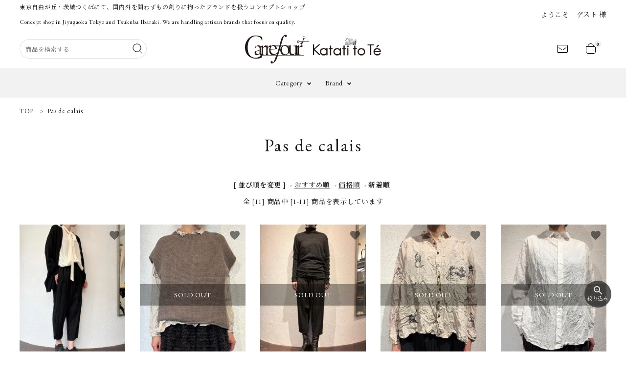

--- FILE ---
content_type: text/html; charset=EUC-JP
request_url: https://couleur-ltd.com/?mode=grp&gid=2944652&sort=n
body_size: 17211
content:
<!DOCTYPE html PUBLIC "-//W3C//DTD XHTML 1.0 Transitional//EN" "http://www.w3.org/TR/xhtml1/DTD/xhtml1-transitional.dtd">
<html xmlns:og="http://ogp.me/ns#" xmlns:fb="http://www.facebook.com/2008/fbml" xmlns:mixi="http://mixi-platform.com/ns#" xmlns="http://www.w3.org/1999/xhtml" xml:lang="ja" lang="ja" dir="ltr">
<head>
<meta http-equiv="content-type" content="text/html; charset=euc-jp" />
<meta http-equiv="X-UA-Compatible" content="IE=edge,chrome=1" />
<title>Pas de calais - Carrefour 自由が丘 Katati to T&#232; 水戸のオンラインショップ</title>
<meta name="Keywords" content="Pas de calais,Carrefour, Katati to T&amp;amp;amp;#232;, Katati ti Te, couleur-coltd,GUIDI,m.a+,GEOFFREY B.SMALL,kabal,ENFOLD,HEUGN,SILVANA MANETTI,Ten c,CLANE,MOTHER HAND artisan,WERKSTATT MUNCHEN,BLESS,HERMES by Martin Margiela, カルフール, カタチトテ" />
<meta name="Description" content="東京 自由が丘、茨城 水戸にあるコンセプトショップ。GUIDI、m.a+、GEOFFREY B.SMALL、kaval、ENFOLD、Ten c、MOTHER HAND artisan、WERKSTATT MUNCHEN、BLESS、HERMES by Martin Margiela等を取り扱うCarrefour, Katati to Te のオンラインショップです。東京で唯一GEOFFREY B.SMALLを扱うショップです。" />
<meta name="Author" content="COULEUR CO.,LTD." />
<meta name="Copyright" content="COULEUR CO.,LTD." />
<meta http-equiv="content-style-type" content="text/css" />
<meta http-equiv="content-script-type" content="text/javascript" />
<link rel="stylesheet" href="https://img21.shop-pro.jp/PA01503/985/css/2/index.css?cmsp_timestamp=20260127171134" type="text/css" />
<link rel="stylesheet" href="https://img21.shop-pro.jp/PA01503/985/css/2/product_list.css?cmsp_timestamp=20260127171134" type="text/css" />

<link rel="alternate" type="application/rss+xml" title="rss" href="https://couleur-ltd.com/?mode=rss" />
<script type="text/javascript" src="//ajax.googleapis.com/ajax/libs/jquery/1.7.2/jquery.min.js" ></script>
<meta property="og:title" content="Pas de calais - Carrefour 自由が丘 Katati to T&#232; 水戸のオンラインショップ" />
<meta property="og:description" content="東京 自由が丘、茨城 水戸にあるコンセプトショップ。GUIDI、m.a+、GEOFFREY B.SMALL、kaval、ENFOLD、Ten c、MOTHER HAND artisan、WERKSTATT MUNCHEN、BLESS、HERMES by Martin Margiela等を取り扱うCarrefour, Katati to Te のオンラインショップです。東京で唯一GEOFFREY B.SMALLを扱うショップです。" />
<meta property="og:url" content="https://couleur-ltd.com?mode=grp&gid=2944652&sort=n" />
<meta property="og:site_name" content="Carrefour 自由が丘 Katati to T&#232; 水戸のオンラインショップ" />
<meta property="og:image" content=""/>
<!-- AdSIST Tool -->
<!-- Global site tag (gtag.js) - Google Ads: AW-11479105077 -->
<script async src="https://www.googletagmanager.com/gtag/js?id=AW-11479105077"></script>
<script>
    window.dataLayer = window.dataLayer || [];
    function gtag(){dataLayer.push(arguments);}
    gtag('js', new Date());
    
    gtag('config', 'AW-11479105077');
</script><script type="text/javascript">
    window.addEventListener('load', function() {
        const colorme = Colorme;
        switch (colorme.page) {
            case 'product':
                gtag('event', 'page_view', {
                    'send_to': 'AW-11479105077',
                    'value': colorme.product.sales_price,
                    'items': [{
                        'id': colorme.product.id.toString(),
                        'google_business_vertical': 'retail'
                    }],
                    'ecomm_pagetype': 'product',
                    'ecomm_prodid': colorme.product.id,
                });
                break;
            default:
                break;
        }
     }, false);
</script>
<!-- AdSIST Tool End -->

<!-- AdSIST Tool --><!-- Facebook Pixel Code -->
<script nonce="s6Smh7aa">
!function(f,b,e,v,n,t,s){if(f.fbq)return;n=f.fbq=function(){n.callMethod?
n.callMethod.apply(n,arguments):n.queue.push(arguments)};if(!f._fbq)f._fbq=n;
n.push=n;n.loaded=!0;n.version='2.0';n.queue=[];t=b.createElement(e);t.async=!0;
t.src=v;s=b.getElementsByTagName(e)[0];s.parentNode.insertBefore(t,s)}(window,
document,'script','https://connect.facebook.net/en_US/fbevents.js');

fbq('init', '200807893124681');
fbq('track', "PageView");</script>
<noscript><img height="1" width="1" style="display:none"
src="https://www.facebook.com/tr?id=200807893124681&ev=PageView&noscript=1"
/></noscript>
<!-- End Facebook Pixel Code -->    <!-- Start Facebook Pixel EventCode AdSIST DYNAMIC -->
    <script type="text/javascript">
        var productID = getParam('pid')
        function getParam(name, url) {
            if (!url) {
                url = window.location.href;
            }
            name = name.replace(/[\[\]]/g, "$&");
            var regex = new RegExp("[?&]" + name + "(=([^&#]*)|&|#|$)");
            results = regex.exec(url);
            if (!results) {
                return null;
            }
            if (!results[2]) {
                return '';
            }
            return decodeURIComponent(results[2].replace(/\+/g, " "));
        }
        fbq('track', 'ViewContent', {
            content_ids: productID,
            content_type: 'product',
        });
    </script>
    <!-- End Facebook Pixel EventCode AdSIST DYNAMIC -->
<script>
  var Colorme = {"page":"product_list","shop":{"account_id":"PA01503985","title":"Carrefour \u81ea\u7531\u304c\u4e18 Katati to T&#232; \u6c34\u6238\u306e\u30aa\u30f3\u30e9\u30a4\u30f3\u30b7\u30e7\u30c3\u30d7"},"basket":{"total_price":0,"items":[]},"customer":{"id":null}};

  (function() {
    function insertScriptTags() {
      var scriptTagDetails = [{"src":"https:\/\/connect.myeeglobal.com\/2c93f60ff77ca110e7871caf6f68f136ac0117654f8f3c7d83fb0eae4b4555da\/main.js?paidOption=false&serviceType=7091","integrity":"sha384-WFFyZn1wgC98oNnn4LfLoZNdEk3V4\/POuUnvKfkB3kZXtElSwxn069n1\/qRi\/aTP"},{"src":"https:\/\/connect.buyee.jp\/2c93f60ff77ca110e7871caf6f68f136ac0117654f8f3c7d83fb0eae4b4555da\/main.js?paidOption=false&serviceType=7091","integrity":"sha384-5OCv6Sapbge+3fzozkWQr7bzBm4k8NSV8p22pmsckQaAtREGAjsVxLdttJRRgMFp"}];
      var entry = document.getElementsByTagName('script')[0];

      scriptTagDetails.forEach(function(tagDetail) {
        var script = document.createElement('script');

        script.type = 'text/javascript';
        script.src = tagDetail.src;
        script.async = true;

        if( tagDetail.integrity ) {
          script.integrity = tagDetail.integrity;
          script.setAttribute('crossorigin', 'anonymous');
        }

        entry.parentNode.insertBefore(script, entry);
      })
    }

    window.addEventListener('load', insertScriptTags, false);
  })();
</script>

<script async src="https://www.googletagmanager.com/gtag/js?id=G-R2HYJMNST9"></script>
<script>
  window.dataLayer = window.dataLayer || [];
  function gtag(){dataLayer.push(arguments);}
  gtag('js', new Date());
  
      gtag('config', 'G-R2HYJMNST9', (function() {
      var config = {};
      if (Colorme && Colorme.customer && Colorme.customer.id != null) {
        config.user_id = Colorme.customer.id;
      }
      return config;
    })());
  
  </script></head>
<body>
<meta name="colorme-acc-payload" content="?st=1&pt=10033&ut=2944652&at=PA01503985&v=20260202172708&re=&cn=a3f6c16f063b9e7c43be6f233b89c2bc" width="1" height="1" alt="" /><script>!function(){"use strict";Array.prototype.slice.call(document.getElementsByTagName("script")).filter((function(t){return t.src&&t.src.match(new RegExp("dist/acc-track.js$"))})).forEach((function(t){return document.body.removeChild(t)})),function t(c){var r=arguments.length>1&&void 0!==arguments[1]?arguments[1]:0;if(!(r>=c.length)){var e=document.createElement("script");e.onerror=function(){return t(c,r+1)},e.src="https://"+c[r]+"/dist/acc-track.js?rev=3",document.body.appendChild(e)}}(["acclog001.shop-pro.jp","acclog002.shop-pro.jp"])}();</script><meta name="viewport" content="width=device-width, initial-scale=1, minimum-scale=1, maximum-scale=1, user-scalable=no">




<link rel="stylesheet" type="text/css" href="https://file003.shop-pro.jp/PA01503/985/css/main.css"/>


<link rel="stylesheet" href="https://use.fontawesome.com/releases/v5.5.0/css/all.css">
<link href="https://fonts.googleapis.com/icon?family=Material+Icons" rel="stylesheet">
<script src="//ajax.googleapis.com/ajax/libs/jquery/3.3.1/jquery.min.js"></script>
<script src="https://cdnjs.cloudflare.com/ajax/libs/slick-carousel/1.8.1/slick.min.js"></script>


<header id="hdr" class="hdr--typeA">
  <div class="hdrTop">
    <div class="hdrInner">
      <p class="hdrInfo">
        東京自由が丘・茨城つくばにて、国内外を問わずもの創りに拘ったブランドを扱うコンセプトショップ
				<span class="pcOnly">      
					Concept shop in Jiyugaoka Tokyo and Tsukuba Ibaraki. We are handling artisan brands that focus on quality.</span>
      </p>      
      <nav class="exNav exNav--typeB">
                  <p class="text--right">ようこそ　ゲスト 様</p>
              </nav>
    </div>
  </div>
  <div class="hdrMiddle hdrMiddle--logoCenter hdrFixed--sp">
    <div class="hdrInner">
      <div class="hdrMiddle__left">
        <div class="pcOnly">
          <form action="/" class="searchForm searchFormA" role="search" method="get">
            <div class="searchForm__inner">
              <input type="hidden" name="mode" value="srh">
              <input type="text" value="" name="keyword" placeholder="商品を検索する">
              <button type="submit" class="searchForm__submit"><img src="https://file003.shop-pro.jp/PA01503/985/img/icon_search.png"></button>
            </div>
          </form>
        </div>
        <div class="spOnly">
          <nav class="iconNav">
            <ul>
              <li>
                <div id="menu-icon" class="menuToggle">
                  <img src="https://file003.shop-pro.jp/PA01503/985/img/icon_humburger.png">
                </div>
              </li>
              <li class="hdrSearch--toggle">
                <span><img src="https://file003.shop-pro.jp/PA01503/985/img/icon_search.png"></span>
                <div class="hdrSearch__wrap">
                  <form action="/" class="searchForm searchFormA" role="search" method="get">
                    <div class="searchForm__inner">
                      <input type="hidden" name="mode" value="srh">
                      <input type="text" value="" name="keyword" placeholder="商品を検索する">
                      <button type="submit" class="searchForm__submit"><img src="https://file003.shop-pro.jp/PA01503/985/img/icon_search.png"></button>
                    </div>
                  </form>
                  <div class="sds__hotword">
                    <h3 class="sideTitle">よく検索されるキーワード</h3>
                    <ul>
                      <li><a href="/view/search?search_keyword=">キーワード</a></li>
                      <li><a href="/view/search?search_keyword=">キーワード</a></li>
                      <li><a href="/view/search?search_keyword=">キーワード</a></li>
                      <li><a href="/view/search?search_keyword=">キーワード</a></li>
                    </ul>
                  </div>
                  <ul class="keywordRanking">
                    <li><a href="">人気キーワード1</a></li>
                    <li><a href="">人気キーワード2</a></li>
                    <li><a href="">人気キーワード3</a></li>
                    <li><a href="">人気キーワード4</a></li>
                    <li><a href="">人気キーワード5</a></li>
                  </ul>
                </div>
              </li>
            </ul>
          </nav>
          
        </div>
      </div>
      <h1 id="hdrLogo" class="hdrMiddle__center">
        <a href="/">
          <picture>
            <source srcset="https://img21.shop-pro.jp/PA01503/985/etc_base64/bG9nb18y.png" media="(max-width: 750px)" width="94">
            <img src="https://img21.shop-pro.jp/PA01503/985/etc_base64/bG9nb18y.png" alt="Carrefour katati_to_te">
          </picture>
        </a>
      </h1>
      <div class="hdrMiddle__right">
        <nav class="iconNav iconNav--text">
          <ul>
            <li class="pcOnly"><a href="https://couleur-coltd.shop-pro.jp/customer/inquiries/new">
              <img src="https://file003.shop-pro.jp/PA01503/985/img/icon_mail.png">
            </a></li>
            <li><a href="https://couleur-ltd.com/cart/proxy/basket?shop_id=PA01503985&shop_domain=couleur-ltd.com" class="iconNav__cart"><span class="cartAmount">0</span><img src="https://file003.shop-pro.jp/PA01503/985/img/icon_bag.png"></a></li>　
          </ul>
        </nav>
      </div>
    </div>
  </div>
  <div class="hdrBottom hdrBottom--onlyNav pcOnly hdrFixed--pc">
    <div class="hdrInner">
      <nav class="gNav gNav--typeA">
        <ul>
          <li class="hasChildren">
            <a href="#">Category</a>
            <div class="megaMenu">
              <ul class="megaMenu__inner row">
                <li class="col-3">
                  <a href="/?mode=cate&csid=0&cbid=2886638&sort=n" class="megaMenu__button">
                    <span>Outer</span>
                  </a>
                </li>
                <li class="col-3">
                  <a href="/?mode=cate&cbid=2890716&csid=0&sort=n" class="megaMenu__button">
                    <span>Knit&Cardigan</span>
                  </a>
                </li>
                <li class="col-3">
                  <a href="/?mode=cate&cbid=2890717&csid=0&sort=n" class="megaMenu__button">
                    <span>Shirts</span>
                  </a>
                </li>
                <li class="col-3">
                  <a href="/?mode=cate&cbid=2890718&csid=0&sort=n" class="megaMenu__button">
                    <span>Jersey&Tee</span>
                  </a>
                </li>
                <li class="col-3">
                  <a href="/?mode=cate&csid=0&cbid=2887918&sort=n" class="megaMenu__button">
                    <span>Pants</span>
                  </a>
                </li>
                <li class="col-3">
                  <a href="/?mode=cate&csid=0&cbid=2887919&sort=n" class="megaMenu__button">
                    <span>Onepiece&amp;Skirt</span>
                  </a>
                </li>
                <li class="col-3">
                  <a href="/?mode=cate&csid=0&cbid=2887922&sort=n" class="megaMenu__button">
                    <span>Shoes</span>
                  </a>
                </li>
                <li class="col-3">
                  <a href="/?mode=cate&csid=0&cbid=2887923&sort=n" class="megaMenu__button">
                    <span>Bag</span>
                  </a>
                </li>
                <li class="col-3">
                  <a href="/?mode=cate&csid=0&cbid=2887924&sort=n" class="megaMenu__button">
                    <span>Accessories</span>
                  </a>
                </li>
                <li class="col-3">
                  <a href="/?mode=cate&csid=0&cbid=2887925&sort=n" class="megaMenu__button">
                   <span>Others</span>
                  </a>
                </li>
              </ul>
            </div>
          </li>
          <li class="hasChildren">
            <a href="#">Brand</a>
            <div class="megaMenu">
              <ul class="megaMenu__inner row">
        <li class="col-3"><a href="/?mode=grp&gid=2927653&sort=n" class="megaMenu__button">adidas by STELLA McCARTNEY</a></li>
				<li class="col-3"><a href="/?mode=grp&gid=2914102&sort=n" class="megaMenu__button">ALEKSANDR MANAMIS</a></li>
				<li class="col-3"><a href="/?mode=grp&gid=2914111&sort=n" class="megaMenu__button">ARCHIVIO J.M.Ribot</a></li>
				<li class="col-3"><a href="/?mode=grp&gid=3032320&sort=n" class="megaMenu__button">atelier suppan</a></li>
				<li class="col-3"><a href="/?mode=grp&gid=2943712&sort=n" class="megaMenu__button">A TENTATIVE ATELIER</a></li>				
				<li class="col-3"><a href="/?mode=grp&gid=2944638&sort=n" class="megaMenu__button">BLANC..</a></li>
				<li class="col-3"><a href="/?mode=grp&gid=2916778&sort=n" class="megaMenu__button">BLESS</a></li>
        <li class="col-3"><a href="/?mode=grp&gid=2914103&sort=n" class="megaMenu__button">CLANE</a></li>
        <li class="col-3"><a href="/?mode=grp&gid=2914104&sort=n" class="megaMenu__button">daub</a></li>
        
        <li class="col-3"><a href="/?mode=grp&gid=2914106&sort=n" class="megaMenu__button">EMATYTE</a></li>
        <li class="col-3"><a href="/?mode=grp&gid=2914107&sort=n" class="megaMenu__button">ENFOLD</a></li>
        <li class="col-3"><a href="https://couleur-ltd.com/apps/note/2026/01/27/geoffrey-b-small-piacenza-sublime-peaked-lapel-jacket/" class="megaMenu__button">GEOFFREY B.SMALL</a></li>
        <li class="col-3"><a href="/?mode=grp&gid=2914109&sort=n" class="megaMenu__button">GUIDI</a></li>
			  <li class="col-3"><a href="/?mode=grp&gid=2944642&sort=n" class="megaMenu__button">GVGV</a></li>
				<li class="col-3"><a href="/?mode=grp&gid=2916779&sort=n" class="megaMenu__button">HERM&#200;S by Vintage</a></li>
				<li class="col-3"><a href="/?mode=grp&gid=2914110&sort=n" class="megaMenu__button">HEUGN</a></li>
        <li class="col-3"><a href="https://www.instagram.com/katati_to_te/" class="megaMenu__button">kaval　(Katati to T&#232; only)</a></li>
				<li class="col-3"><a href="/?mode=grp&gid=2944644&sort=n" class="megaMenu__button">k3&co.</a></li>
        <li class="col-3"><a href="/?mode=grp&gid=2914112&sort=n" class="megaMenu__button">Layer-0</a></li>
				<li class="col-3"><a href="/?mode=grp&gid=2926331&sort=n" class="megaMenu__button">m.a+</a></li>
				<li class="col-3"><a href="/?mode=grp&gid=2944645&sort=n" class="megaMenu__button">MAGMANIA</a></li>				
				<li class="col-3"><a href="/?mode=grp&gid=3060089&sort=n" class="megaMenu__button">MARIA TURRI</a></li>
				<li class="col-3"><a href="/?mode=grp&gid=2927655&sort=n" class="megaMenu__button">Martin Margiela Vintage</a></li>
        <li class="col-3"><a href="/?mode=grp&gid=2914114&sort=n" class="megaMenu__button">MOTHER HAND artisan</a></li>
				<li class="col-3"><a href="/?mode=grp&gid=2914116&sort=n" class="megaMenu__button">NOUSAN</a></li>
			  <li class="col-3"><a href="/?mode=grp&gid=2944652&sort=n" class="megaMenu__button">Pas de calais</a></li>
				<li class="col-3"><a href="/?mode=grp&gid=3097542&sort=n" class="megaMenu__button">QUIITO</a></li>
        <li class="col-3"><a href="/?mode=grp&gid=2914117&sort=n" class="megaMenu__button">RICORRROBE</a></li>
				<li class="col-3"><a href="/?mode=grp&gid=2916776&sort=n" class="megaMenu__button">SILVANA MANETTI</a></li>
				<li class="col-3"><a href="/?mode=grp&gid=2944659&sort=n" class="megaMenu__button">SUNNY SIDE UP</a></li>
        <li class="col-3"><a href="/?mode=grp&gid=2926824&sort=n" class="megaMenu__button">taichimurakami</a></li>
				<li class="col-3"><a href="/?mode=grp&gid=2914119&sort=n" class="megaMenu__button">Ten c</a></li>
				<li class="col-3"><a href="/?mode=grp&gid=3032329&sort=n" class="megaMenu__button">THOM BROWNE eye ware</a></li>
				<li class="col-3"><a href="/?mode=grp&gid=3032325&sort=n" class="megaMenu__button">TOM FORD eye ware</a></li>
				<li class="col-3"><a href="/?mode=grp&gid=2944658&sort=n" class="megaMenu__button">tous les deux ensemble</a></li>
				<li class="col-3"><a href="/?mode=grp&gid=3032323&sort=n" class="megaMenu__button">VINCENT JALBERT</a></li>
				<li class="col-3"><a href="/?mode=grp&gid=2916777&sort=n" class="megaMenu__button">WERKSTATT:MUNCHEN</a></li>
				<li class="col-3"><a href="/?mode=grp&gid=2914120&sort=n" class="megaMenu__button">yoused</a></li>
              </ul>
            </div>
          </li>
          <!--li>
            <a href="https://couleur-ltd.com/apps/note/">Blog</a>
          </li-->
        </ul>
      </nav>
    </div>
  </div>
</header>


<aside id="drawer">
  
  <div class="drawer__account">
    <div class="drawer__accountText">
      <h2>ACCOUNT MENU</h2>
      <p>ようこそ　会員名 様</p>
    </div>
    <ul class="drawer__accountNav">
            <li>
        <a href="https://couleur-ltd.com/?mode=login&shop_back_url=https%3A%2F%2Fcouleur-ltd.com%2F">
          <img src="https://file003.shop-pro.jp/PA01503/985/img/icon_login.png">ログイン
        </a>
      </li>
      <li>
        <a href="https://couleur-ltd.com/customer/signup/new">
          <img src="https://file003.shop-pro.jp/PA01503/985/img/icon_person.png">新規会員登録
        </a>
      </li>
    
    </ul>
  </div>

  <div class="drawer__search">
    <form action="/" class="searchForm searchFormB" role="search" method="get">
      <div class="searchForm__inner">
        <input type="hidden" name="mode" value="srh">
        <input type="text" value="" name="keyword" placeholder="商品を検索する">
        <button type="submit" class="searchForm__submit"><img src="https://file003.shop-pro.jp/PA01503/985/img/icon_search.png"></button>
      </div>
    </form>
    
  </div>
  <ul class="drawer__nav">
		  
    <li class="hasChildren--click">
      <a href="">Category</a>
      <ul style="display: none;">
        <li><a href="/?mode=cate&csid=0&cbid=2886638&sort=n">Outer</a></li>
        <li><a href="/?mode=cate&cbid=2890716&csid=0&sort=n">Knit&Cardigan</a></li>
        <li><a href="/?mode=cate&cbid=2890717&csid=0&sort=n">Shirts</a></li>
        <li><a href="/?mode=cate&cbid=2890718&csid=0&sort=n">Jersey&Tee</a></li>
        <li><a href="/?mode=cate&csid=0&cbid=2887918&sort=n">Pants</a></li>
        <li><a href="/?mode=cate&csid=0&cbid=2887919&sort=n">Onepiece&amp;Skirt</a></li>
        <li><a href="/?mode=cate&csid=0&cbid=2887922&sort=n">Shoes</a></li>
        <li><a href="/?mode=cate&csid=0&cbid=2887923&sort=n">Bag</a></li>
        <li><a href="/?mode=cate&csid=0&cbid=2887924&sort=n">Accessories</a></li>
        <li><a href="/?mode=cate&csid=0&cbid=2887925&sort=n">Others</a></li>
      </ul>
    </li>
    <li class="hasChildren--click">
      <a href="">BRAND</a>
      <ul style="display: none;">
        <li><a href="/?mode=grp&gid=2927653&sort=n">adidas by STELLA McCARTNEY</a></li>
				<li><a href="/?mode=grp&gid=2914102&sort=n">ALEKSANDR MANAMIS</a></li>
				<li><a href="/?mode=grp&gid=2914111&sort=n">ARCHIVIO J.M.Ribot</a></li>
				<li><a href="/?mode=grp&gid=3032320&sort=n">atelier suppan</a></li>
				<li><a href="/?mode=grp&gid=2943712&sort=n">A TENTATIVE ATELIER</a></li>
				<li><a href="/?mode=grp&gid=2944638&sort=n">BLANC..</a></li>
				<li><a href="/?mode=grp&gid=2916778&sort=n">BLESS</a></li>
        <li><a href="/?mode=grp&gid=2914103&sort=n">CLANE</a></li>
        <li><a href="/?mode=grp&gid=2914104&sort=n">daub</a></li>
        
        <li><a href="/?mode=grp&gid=2914106&sort=n">EMATYTE</a></li>
        <li><a href="/?mode=grp&gid=2914107&sort=n">ENFOLD</a></li>
        <li><a href="https://couleur-ltd.com/apps/note/2026/01/27/geoffrey-b-small-piacenza-sublime-peaked-lapel-jacket/">GEOFFREY B.SMALL</a></li>
        <li><a href="/?mode=grp&gid=2914109&sort=n">GUIDI</a></li>
				<li><a href="/?mode=grp&gid=2944642&sort=n">GVGV</a></li>
				<li><a href="/?mode=grp&gid=2916779&sort=n">HERM&#200;S by Vintage</a></li>
				<li><a href="/?mode=grp&gid=2914110&sort=n">HEUGN</a></li>
        <li><a href="https://www.instagram.com/katati_to_te/">kaval　(Katati to T&#232; only)</a></li>
				<li><a href="/?mode=grp&gid=2944644&sort=n">k3&co.</a></li>
        <li><a href="/?mode=grp&gid=2914112&sort=n">Layer-0</a></li>
				<li><a href="/?mode=grp&gid=2926331&sort=n">m.a+</a></li>
				<li><a href="/?mode=grp&gid=2944645&sort=n">MAGMANIA</a></li>
				<li><a href="/?mode=grp&gid=3060089&sort=n">MARIA TURRI</a></li>
				<li><a href="/?mode=grp&gid=2927655&sort=n">Martin Margiela Vintage</a></li>
        <li><a href="/?mode=grp&gid=2914114&sort=n">MOTHER HAND artisan</a></li>
				<li><a href="/?mode=grp&gid=2914116&sort=n">NOUSAN</a></li>
				<li><a href="/?mode=grp&gid=2944652&sort=n">Pas de calais</a></li>
				<li><a href="/?mode=grp&gid=3097542&sort=n">QUIITO</a></li>
        <li><a href="/?mode=grp&gid=2914117&sort=n">RICORRROBE</a></li>
				<li><a href="/?mode=grp&gid=2916776&sort=n">SILVANA MANETTI</a></li>
				<li><a href="/?mode=grp&gid=2944659&sort=n">SUNNY SIDE UP</a></li>
        <li><a href="/?mode=grp&gid=2926824&sort=n">taichimurakami</a></li>
				<li><a href="/?mode=grp&gid=2914119&sort=n">Ten c</a></li>
				<li><a href="/?mode=grp&gid=2944658&sort=n">tous les deux ensemble</a></li>
				<li><a href="/?mode=grp&gid=3032329&sort=n">THOM BROWNE eye ware</a></li>
				<li><a href="/?mode=grp&gid=3032325&sort=n">TOM FORD eye ware</a></li>
				<li><a href="/?mode=grp&gid=2914120&sort=n">yoused</a></li>
				<li><a href="/?mode=grp&gid=3032323&sort=n">VINCENT JALBERT</a></li>
				<li><a href="/?mode=grp&gid=2916777&sort=n">WERKSTATT:MUNCHEN</a></li>
      </ul>
    </li>
		 <li class="hasChildren--click">
      <a href="">NEWS</a>
      <ul style="display: none;">
        <li><a href="https://couleur-ltd.com/apps/note/category/carrefour/">Carrefour</a></li>
        <li><a href="https://couleur-ltd.com/apps/note/category/katati_to_te/">katati_to_te</a></li>
      </ul>
    </li>
    <li class="hasChildren--click">
      <a href="">Guidelines</a>
      <ul style="display: none;">
				<li><a href="/apps/note/sizeguide/">サイズガイド</a></li>
				<li><a href="https://www.bing.com/maps?q=carrefour%2Bjiyugaoka&form=ANNTH1&refig=2ad35f49349745d8b494101ed340c3ec&pc=DCTS&pqlth=0&assgl=19&sgcn=carrefour%2Bjiyugaoka&qs=HS&sgtpv=HS&smvpcn=0&swbcn=10&sctcn=0&sc=10-0&sp=2&ghc=0&cvid=2ad35f49349745d8b494101ed340c3ec&clckatsg=1&hsmssg=0">Carrefourアクセス</a></li>
						<li><a href="https://www.bing.com/maps?q=%E8%8C%A8%E5%9F%8E%E7%9C%8C%E3%81%A4%E3%81%8F%E3%81%B0%E5%B8%82%E7%A0%94%E7%A9%B6%E5%AD%A6%E5%9C%925-13-8%0A+++++%E3%82%A2%E3%83%89%E3%83%B4%E3%82%A1%E3%83%B3%E3%82%B9%E3%81%A4%E3%81%8F%E3%81%B0202%E3%80%80%E3%83%9E%E3%83%83%E3%83%97&FORM=HDRSC6&cp=36.083026%7E140.085189&lvl=16.0">Katati to T&#232;アクセス</a></li>
        <li><a href="https://couleur-ltd.com/?mode=sk#delivery">ご利用ガイド</a></li>
        <li><a href="https://couleur-ltd.com/?mode=sk">特定商取引法について</a></li>
        <li><a href="https://couleur-ltd.com/?mode=privacy">プライバシーポリシー</a></li>
      </ul>
    </li>
  </ul>
  <div class="drawer__snsNav">
    <ul class="snsNav">
            <li><a href="https://www.instagram.com/carrefour_jiyugaoka/" target="_blank"><i class="fab fa-instagram"></i>Carrefour</a></li>
            <li><a href="https://www.instagram.com/katati_to_te/" target="_blank"><i class="fab fa-instagram"></i>Katati to T&#232;</a></li>
    </ul>
  </div>

  <a href="" class="menuClose drawer__close">メニューを閉じる<i class="material-icons">close</i></a>
</aside>
<div id="overlay" class="menuClose"><i class="material-icons">close</i></div>



<div id="container" class="clearfix">

  <main id="main">
    
<div id="breadcrumbWrap">
  <ul class="breadcrumb" itemscope itemtype="http://schema.org/BreadcrumbList">
    <li class="breadcrumb-list" itemprop="itemListElement" itemscope itemtype="http://schema.org/ListItem">
      <a href="https://couleur-ltd.com/" itemprop="item"><span itemprop="name">TOP</span>
      </a>
      <meta itemprop="position" content="1" />
    </li>
                        <li class="breadcrumb-list" itemprop="itemListElement" itemscope itemtype="http://schema.org/ListItem">
              <a href="https://couleur-ltd.com/?mode=grp&gid=2944652&sort=n" itemprop="item"><span itemprop="name">Pas de calais</span></a>
              <meta itemprop="position" content="3" />
            </li>
              </ul>
</div>



<h1 class="h2A mt30">Pas de calais</h1>

















<div class="sort">
  <strong>[&nbsp;並び順を変更&nbsp;]</strong> -
      <a href="?mode=grp&gid=2944652">おすすめ順</a> -
  
      <a href="?mode=grp&gid=2944652&sort=p">価格順</a> -
  
      <span style="font-weight: bolder;">新着順</span>
  </div>



<div class="pager">
    全 [11] 商品中 [1-11] 商品を表示しています
  </div>



<div>
  <ul id="category" class="itemList itemList--typeA itemList-pc--5 itemList-sp--2">
      <li class="itemList__unit">
      <a href="?pid=188563439" class="itemWrap">
        
        <span class="itemImg">
                  <img alt="pas de calais  Hand Pleats Pantsの商品画像" src="https://img21.shop-pro.jp/PA01503/985/product/188563439_th.jpg?cmsp_timestamp=20250921193455" />
                      </span>

        
        <p class="itemName">pas de calais  Hand Pleats Pants</p>

        
                  <p class="itemPrice">37,400円</p>
                
      </a>
                              <div class="fav-item">
        <button type="button"  data-favorite-button-selector="DOMSelector" data-product-id="188563439" data-added-class="is-added">
          <span class="material-icons">favorite</span>
        </button>
      </div>
                </li>
        <li class="itemList__unit">
      <a href="?pid=189450149" class="itemWrap">
        
        <span class="itemImg">
                  <img alt="pas de calais  Boat Neck Knit Vestの商品画像" src="https://img21.shop-pro.jp/PA01503/985/product/189450149_th.jpg?cmsp_timestamp=20251121154924" />
                          <p class="itemSoldout">SOLD OUT</p>
              </span>

        
        <p class="itemName">pas de calais  Boat Neck Knit Vest</p>

        
                  <p class="itemPrice">37,400円</p>
                
      </a>
                              <div class="fav-item">
        <button type="button"  data-favorite-button-selector="DOMSelector" data-product-id="189450149" data-added-class="is-added">
          <span class="material-icons">favorite</span>
        </button>
      </div>
                </li>
        <li class="itemList__unit">
      <a href="?pid=189326440" class="itemWrap">
        
        <span class="itemImg">
                  <img alt="pas de calais  Wrinkle Turtleの商品画像" src="https://img21.shop-pro.jp/PA01503/985/product/189326440_th.jpg?cmsp_timestamp=20251117191315" />
                          <p class="itemSoldout">SOLD OUT</p>
              </span>

        
        <p class="itemName">pas de calais  Wrinkle Turtle</p>

        
                  <p class="itemPrice">20,900円</p>
                
      </a>
                              <div class="fav-item">
        <button type="button"  data-favorite-button-selector="DOMSelector" data-product-id="189326440" data-added-class="is-added">
          <span class="material-icons">favorite</span>
        </button>
      </div>
                </li>
        <li class="itemList__unit">
      <a href="?pid=189326052" class="itemWrap">
        
        <span class="itemImg">
                  <img alt="pas de calais  Animal Concert Print Blouseの商品画像" src="https://img21.shop-pro.jp/PA01503/985/product/189326052_th.jpg?cmsp_timestamp=20251115183252" />
                          <p class="itemSoldout">SOLD OUT</p>
              </span>

        
        <p class="itemName">pas de calais  Animal Concert Print Blouse</p>

        
                  <p class="itemPrice">42,900円</p>
                
      </a>
                              <div class="fav-item">
        <button type="button"  data-favorite-button-selector="DOMSelector" data-product-id="189326052" data-added-class="is-added">
          <span class="material-icons">favorite</span>
        </button>
      </div>
                </li>
        <li class="itemList__unit">
      <a href="?pid=189324119" class="itemWrap">
        
        <span class="itemImg">
                  <img alt="pas de calais  80 Typewriter Blouseの商品画像" src="https://img21.shop-pro.jp/PA01503/985/product/189324119_th.jpg?cmsp_timestamp=20251118171025" />
                          <p class="itemSoldout">SOLD OUT</p>
              </span>

        
        <p class="itemName">pas de calais  80 Typewriter Blouse</p>

        
                  <p class="itemPrice">30,800円</p>
                
      </a>
                              <div class="fav-item">
        <button type="button"  data-favorite-button-selector="DOMSelector" data-product-id="189324119" data-added-class="is-added">
          <span class="material-icons">favorite</span>
        </button>
      </div>
                </li>
        <li class="itemList__unit">
      <a href="?pid=188564245" class="itemWrap">
        
        <span class="itemImg">
                  <img alt="pas de calais  Long Skirtの商品画像" src="https://img21.shop-pro.jp/PA01503/985/product/188564245_th.jpg?cmsp_timestamp=20250923142222" />
                          <p class="itemSoldout">SOLD OUT</p>
              </span>

        
        <p class="itemName">pas de calais  Long Skirt</p>

        
                  <p class="itemPrice">41,800円</p>
                
      </a>
                              <div class="fav-item">
        <button type="button"  data-favorite-button-selector="DOMSelector" data-product-id="188564245" data-added-class="is-added">
          <span class="material-icons">favorite</span>
        </button>
      </div>
                </li>
        <li class="itemList__unit">
      <a href="?pid=188563473" class="itemWrap">
        
        <span class="itemImg">
                  <img alt="pas de calais  Hand Pleats Pantsの商品画像" src="https://img21.shop-pro.jp/PA01503/985/product/188563473_th.jpg?cmsp_timestamp=20250921193234" />
                          <p class="itemSoldout">SOLD OUT</p>
              </span>

        
        <p class="itemName">pas de calais  Hand Pleats Pants</p>

        
                  <p class="itemPrice">37,400円</p>
                
      </a>
                              <div class="fav-item">
        <button type="button"  data-favorite-button-selector="DOMSelector" data-product-id="188563473" data-added-class="is-added">
          <span class="material-icons">favorite</span>
        </button>
      </div>
                </li>
        <li class="itemList__unit">
      <a href="?pid=186925574" class="itemWrap">
        
        <span class="itemImg">
                  <img alt="pas de calais  Modern Sarasa Patchwork Cardiganの商品画像" src="https://img21.shop-pro.jp/PA01503/985/product/186925574_th.jpg?cmsp_timestamp=20250603142008" />
                          <p class="itemSoldout">SOLD OUT</p>
              </span>

        
        <p class="itemName">pas de calais  Modern Sarasa Patchwork Cardigan</p>

        
                  <p class="itemPrice">20,900円</p>
                
      </a>
                              <div class="fav-item">
        <button type="button"  data-favorite-button-selector="DOMSelector" data-product-id="186925574" data-added-class="is-added">
          <span class="material-icons">favorite</span>
        </button>
      </div>
                </li>
        <li class="itemList__unit">
      <a href="?pid=184733633" class="itemWrap">
        
        <span class="itemImg">
                  <img alt="pas de calais  T/W Power Stretch Pantsの商品画像" src="https://img21.shop-pro.jp/PA01503/985/product/184733633_th.jpg?cmsp_timestamp=20250203220558" />
                          <p class="itemSoldout">SOLD OUT</p>
              </span>

        
        <p class="itemName">pas de calais  T/W Power Stretch Pants</p>

        
                  <p class="itemPrice">30,800円</p>
                
      </a>
                              <div class="fav-item">
        <button type="button"  data-favorite-button-selector="DOMSelector" data-product-id="184733633" data-added-class="is-added">
          <span class="material-icons">favorite</span>
        </button>
      </div>
                </li>
        <li class="itemList__unit">
      <a href="?pid=184733624" class="itemWrap">
        
        <span class="itemImg">
                  <img alt="pas de calais  T/W Power Stretch Pantsの商品画像" src="https://img21.shop-pro.jp/PA01503/985/product/184733624_th.jpg?cmsp_timestamp=20250203220401" />
                          <p class="itemSoldout">SOLD OUT</p>
              </span>

        
        <p class="itemName">pas de calais  T/W Power Stretch Pants</p>

        
                  <p class="itemPrice">30,800円</p>
                
      </a>
                              <div class="fav-item">
        <button type="button"  data-favorite-button-selector="DOMSelector" data-product-id="184733624" data-added-class="is-added">
          <span class="material-icons">favorite</span>
        </button>
      </div>
                </li>
        <li class="itemList__unit">
      <a href="?pid=183561729" class="itemWrap">
        
        <span class="itemImg">
                  <img alt="pas de calais  Pulloverの商品画像" src="https://img21.shop-pro.jp/PA01503/985/product/183561729_th.jpg?cmsp_timestamp=20241116161036" />
                          <p class="itemSoldout">SOLD OUT</p>
              </span>

        
        <p class="itemName">pas de calais  Pullover</p>

        
                  <p class="itemPrice">19,800円</p>
                
      </a>
                              <div class="fav-item">
        <button type="button"  data-favorite-button-selector="DOMSelector" data-product-id="183561729" data-added-class="is-added">
          <span class="material-icons">favorite</span>
        </button>
      </div>
                </li>
      </ul>
</div>


<br class="clear" />


    
    
    
        
                                                                                                                                            
<nav class="pagerListNav">
  
  <ul class="pagerList">
                                                      
      <li class="current"><span>1</span></li>

                          
      </ul>
  <p class="pageList--amount">
    全11件
  </p>
</nav>













<section>
  <div class="ccSearchWrap container--narrow">
    <h2 class="h2A">他の商品を探す</h2>
    <form action="/" method="get">
      <input type="hidden" name="mode" value="srh">
      <ul class="ccSearch">
        <li>
          <label>キーワード</label>
          <input type="text" value="" name="keyword" placeholder="キーワードで検索する">
        </li>
        <li>
          <label>カテゴリー</label>
          <select class="" name="cid">
            <option value="">全ての商品から</option>
                        <option value="2886638,0">OUTER</option>
                        <option value="2887917,0">TOPS</option>
                        <option value="2887918,0">PANTS</option>
                        <option value="2887919,0">ONEPIECE＆SKIRT</option>
                        <option value="2887920,0">SETUP</option>
                        <option value="2887921,0">HAT</option>
                        <option value="2887922,0">SHOES</option>
                        <option value="2887923,0">BAG</option>
                        <option value="2887924,0">ACCESSORIES</option>
                        <option value="2887925,0">OTHERS</option>
                        <option value="2890716,0">KNIT&CARDIGAN</option>
                        <option value="2890717,0">SHIRTS</option>
                        <option value="2890718,0">JERSEY&TEE</option>
                      </select>
        </li>
      </ul>
      <p class="text--center"><button type="submit"class="button button--typeA ccSearch__btn">検索する</button></p>
    </form>
  </div>
  
</section>

<nav id="openDetailSearch" class="toDetailSearch toTop--circle toTop--primary"><a href="#"><span><i class="material-icons">zoom_in</i><small>絞り込み</small></span></a></nav>
<div id="modalDetailSearch">
  <form action="/" method="get">
    <input type="hidden" name="mode" value="srh">
    <ul class="ccSearch">
      <li>
        <label>キーワード</label>
        <input type="text" value="" name="keyword" placeholder="キーワードで検索する">
      </li>
      <li>
        <label>カテゴリー</label>
        <select class="" name="cid">
          <option value="">全ての商品から</option>
                    <option value="2886638,0">OUTER</option>
                    <option value="2887917,0">TOPS</option>
                    <option value="2887918,0">PANTS</option>
                    <option value="2887919,0">ONEPIECE＆SKIRT</option>
                    <option value="2887920,0">SETUP</option>
                    <option value="2887921,0">HAT</option>
                    <option value="2887922,0">SHOES</option>
                    <option value="2887923,0">BAG</option>
                    <option value="2887924,0">ACCESSORIES</option>
                    <option value="2887925,0">OTHERS</option>
                    <option value="2890716,0">KNIT&CARDIGAN</option>
                    <option value="2890717,0">SHIRTS</option>
                    <option value="2890718,0">JERSEY&TEE</option>
                  </select>
      </li>
    </ul>
    <p class="text--center"><button type="submit"class="button button--typeA ccSearch__btn">検索する</button></p>
    <div id="mdsClose"><i class="material-icons">close</i></div>
  </form>
  <div id="mdsBg"></div>
</div>  </main>

  
  

</div>


<footer id="ftr" class="ftr--typeB">
  
  <div class="p0">
    <div class="fNav--typeA container">
      <div class="row">
				<!--<nav class="col-pc-3 col-sp-6 col-sp2-12 fNav__list">
				</nav>-->
        <nav class="col-pc-3 col-sp-6 col-sp2-12 fNav__list">
          <h3>Categories</h3>
          <ul>
        <li><a href="/?mode=cate&csid=0&cbid=2886638&sort=n">Outer</a></li>
        <li><a href="/?mode=cate&cbid=2890716&csid=0&sort=n">Knit&Cardigan</a></li>
        <li><a href="/?mode=cate&cbid=2890717&csid=0&sort=n">Shirts</a></li>
        <li><a href="/?mode=cate&cbid=2890718&csid=0&sort=n">Jersey&Tee</a></li>
        <li><a href="/?mode=cate&csid=0&cbid=2887918&sort=n">Pants</a></li>
        <li><a href="/?mode=cate&csid=0&cbid=2887919&sort=n">Onepiece&amp;Skirt</a></li>
        <li><a href="/?mode=cate&csid=0&cbid=2887922&sort=n">Shoes</a></li>
        <li><a href="/?mode=cate&csid=0&cbid=2887923&sort=n">Bag</a></li>
        <li><a href="/?mode=cate&csid=0&cbid=2887924&sort=n">Accessories</a></li>
        <li><a href="/?mode=cate&csid=0&cbid=2887925&sort=n">Others</a></li>
          </ul>
        </nav>
        <nav class="col-pc-3 col-sp-6 col-sp2-12 fNav__list">
          <h3>Guidelines</h3>
          <ul>
						<li><a href="/apps/note/sizeguide/">サイズガイド</a></li>
						<li><a href="https://www.bing.com/maps?q=carrefour%2Bjiyugaoka&form=ANNTH1&refig=2ad35f49349745d8b494101ed340c3ec&pc=DCTS&pqlth=0&assgl=19&sgcn=carrefour%2Bjiyugaoka&qs=HS&sgtpv=HS&smvpcn=0&swbcn=10&sctcn=0&sc=10-0&sp=2&ghc=0&cvid=2ad35f49349745d8b494101ed340c3ec&clckatsg=1&hsmssg=0">Carrefourアクセス</a></li>
						<li><a href="https://www.bing.com/maps?q=%E8%8C%A8%E5%9F%8E%E7%9C%8C%E3%81%A4%E3%81%8F%E3%81%B0%E5%B8%82%E7%A0%94%E7%A9%B6%E5%AD%A6%E5%9C%925-13-8%0A+++++%E3%82%A2%E3%83%89%E3%83%B4%E3%82%A1%E3%83%B3%E3%82%B9%E3%81%A4%E3%81%8F%E3%81%B0202%E3%80%80%E3%83%9E%E3%83%83%E3%83%97&FORM=HDRSC6&cp=36.083026%7E140.085189&lvl=16.0">Katati to T&#232;アクセス</a></li>
						<li><a href="https://couleur-ltd.com/?mode=sk#delivery">ご利用ガイド</a></li>
            <li><a href="https://couleur-coltd.shop-pro.jp/customer/inquiries/new">お問い合わせ</a></li>
            <li><a href="https://couleur-ltd.com/?mode=sk">特定商取引法について</a></li>
            <li><a href="https://couleur-ltd.com/?mode=privacy">プライバシーポリシー</a></li>
          </ul>
        </nav>
				<nav class="col-pc-3 col-sp-6 col-sp2-12 fNav__list">
          					<div class="mainCalendar">
						<table class="tbl_calendar">
    <caption>2026年2月</caption>
    <tr>
        <th class="sun">日</th>
        <th>月</th>
        <th>火</th>
        <th>水</th>
        <th>木</th>
        <th>金</th>
        <th class="sat">土</th>
    </tr>
    <tr>
<td class="sun">1</td>
<td class="mon">2</td>
<td class="tue">3</td>
<td class="wed">4</td>
<td class="thu">5</td>
<td class="fri">6</td>
<td class="sat">7</td>
</tr>
<tr>
<td class="sun">8</td>
<td class="mon">9</td>
<td class="tue">10</td>
<td class="wed holiday">11</td>
<td class="thu">12</td>
<td class="fri">13</td>
<td class="sat">14</td>
</tr>
<tr>
<td class="sun">15</td>
<td class="mon">16</td>
<td class="tue">17</td>
<td class="wed">18</td>
<td class="thu">19</td>
<td class="fri">20</td>
<td class="sat">21</td>
</tr>
<tr>
<td class="sun">22</td>
<td class="mon holiday">23</td>
<td class="tue">24</td>
<td class="wed">25</td>
<td class="thu">26</td>
<td class="fri">27</td>
<td class="sat">28</td>
</tr>
</table>
					</div>
										        </nav>
        <div class="col-pc-3 col-sp-6 col-sp2-12">
          <div class="fNav__logo">
            <img class="" src="https://file003.shop-pro.jp/PA01503/985/img/logo.png" alt="" width="156">
          </div>
          <ul class="snsNav">
            <li><a href="https://www.instagram.com/carrefour_jiyugaoka/" target="_blank"><i class="fab fa-instagram"></i>Carrefour</a></li>
            <li><a href="https://www.instagram.com/katati_to_te/" target="_blank"><i class="fab fa-instagram"></i>katati_to_te</a></li>
            <li><a href="https://www.facebook.com/carrefourjiyugaoka/" target="_blank">
            
                <path d="M20.35 1.875H3.85001C3.25327 1.875 2.68097 2.11205 2.25902 2.53401C1.83706 2.95597 1.60001 3.52826 1.60001 4.125L1.60001 20.625C1.60001 21.2217 1.83706 21.794 2.25902 22.216C2.68097 22.6379 3.25327 22.875 3.85001 22.875H10.2836V15.7355H7.33047V12.375H10.2836V9.81375C10.2836 6.90047 12.018 5.29125 14.6744 5.29125C15.9466 5.29125 17.2769 5.51813 17.2769 5.51813V8.3775H15.8111C14.3669 8.3775 13.9164 9.27375 13.9164 10.193V12.375H17.1405L16.6248 15.7355H13.9164V22.875H20.35C20.9467 22.875 21.519 22.6379 21.941 22.216C22.363 21.794 22.6 21.2217 22.6 20.625V4.125C22.6 3.52826 22.363 2.95597 21.941 2.53401C21.519 2.11205 20.9467 1.875 20.35 1.875Z" fill="black"/>
                </svg>
            </a></li>
            <li><a href="https://twitter.com/Carrefour_TOKYO" target="_blank">
              <svg xmlns="http://www.w3.org/2000/svg" width="21" height="21" viewBox="0 0 24 25" fill="none">
                <path d="M20.3555 1.375C21.0041 1.375 21.6533 1.375 22.3019 1.375C22.2794 1.40321 22.2578 1.43189 22.2343 1.45914C21.7635 1.99365 21.2927 2.52816 20.8214 3.06267C18.6262 5.55402 16.4309 8.04538 14.2357 10.5367C14.1921 10.5864 14.149 10.6366 14.1024 10.6897C14.1264 10.7251 14.148 10.7571 14.17 10.7887C16.5906 14.2281 19.0112 17.667 21.4318 21.1064C21.9394 21.8279 22.4474 22.5489 22.9539 23.2713C22.975 23.3018 22.9848 23.3396 23 23.3745C20.8209 23.3745 18.6413 23.3745 16.4623 23.3745C16.2639 23.091 16.0664 22.807 15.867 22.5245C14.0809 19.9863 12.2942 17.4476 10.508 14.9094C10.4909 14.8855 10.4722 14.8625 10.4512 14.8358C10.4257 14.863 10.4051 14.8845 10.385 14.907C10.1215 15.2058 9.85791 15.5051 9.59483 15.8039C7.63718 18.0261 5.67905 20.2478 3.72189 22.47C3.45686 22.7712 3.1928 23.0733 2.92825 23.375C2.2855 23.375 1.64275 23.375 1 23.375C1.01764 23.3477 1.03184 23.3176 1.05291 23.2937C1.25377 23.0642 1.45561 22.8362 1.65745 22.6072C3.18643 20.8722 4.71492 19.1372 6.2439 17.4022C7.33981 16.1586 8.43523 14.9151 9.53065 13.6716C9.55025 13.6496 9.56739 13.6257 9.58601 13.6027C9.56544 13.5721 9.54927 13.5468 9.53212 13.5224C8.46316 12.0035 7.3937 10.4846 6.32474 8.96523C4.56354 6.46336 2.80333 3.96197 1.0436 1.4601C1.02498 1.43428 1.01421 1.40369 1 1.375C3.18545 1.375 5.3709 1.375 7.55586 1.375C7.57203 1.40321 7.58623 1.43285 7.60485 1.45962C9.46354 4.10157 11.3222 6.74305 13.1814 9.38404C13.1985 9.40842 13.2167 9.43185 13.2377 9.46054C13.2666 9.4285 13.2911 9.40173 13.3151 9.37496C15.6422 6.73444 17.9687 4.09392 20.2957 1.45293C20.3173 1.42855 20.3359 1.4013 20.3555 1.375ZM20.3619 22.0048C20.3242 21.9512 20.2987 21.9154 20.2732 21.88C16.3868 16.4522 12.5004 11.0244 8.61356 5.59658C7.96493 4.69059 7.3163 3.78507 6.66816 2.87861C6.63681 2.83462 6.60741 2.80689 6.5447 2.80689C5.59919 2.80928 4.65319 2.80833 3.70768 2.80881C3.68858 2.80881 3.66898 2.81311 3.63763 2.81646C3.67437 2.86809 3.70328 2.90921 3.73267 2.95032C5.21413 5.01904 6.69559 7.08775 8.17705 9.15647C11.2238 13.4115 14.2709 17.6665 17.3162 21.9225C17.3598 21.9837 17.4043 22.0062 17.4803 22.0062C18.4013 22.0038 19.3228 22.0048 20.2438 22.0048C20.2757 22.0048 20.3085 22.0048 20.3619 22.0048Z" fill="black"/>
                </svg>
            </a></li>
          </ul>
        </div>
      </div>
    </div>
    
  </div>
  <div class="copyright copyright--typeA">
    &#169; 2023 COULEUR Co.,LTD. All rights Reserved.
  </div>  
</footer>


<nav id="toTop" class="toTop--circle" style=""><a href="#"></a></nav>
        



<script>
// ver1.0.1

// ヒーローヘッダー　100vhのスマホ対応
function setHeight() {
  let vh = window.innerHeight * 0.01;
}
setHeight();

var menuState = false;
var dropState = false;

window.addEventListener("load", function () {
  $(".mainSlider").each(function () {
    // スライダー（slick）
    var data = $(this).data();
    var arrow = true;
    var dot = true;
    var fade = false;
    var center = false;
    var width = false;

    var slideCount = $(this).children("li").length;
    var randomStart = Math.floor(Math.random() * slideCount);

    if (data["arrow"] == false) arrow = false;
    if (data["dot"] == false) dot = false;
    if (data["fade"] == true) fade = true;
    if (data["center"] == true) center = true;
    if (data["width"] == true) width = true;

    if (center) {
      $(this).slick({
        dots: dot,
        arrow: arrow,
        infinite: true,
        autoplay: true,
        centerMode: true,
        centerPadding: "30px",
        variableWidth: width,
        autoplaySpeed: 5000,
        lazyLoad: "progressive",
      });
    } else if (fade) {
      $(this)
        .slick({
          dots: dot,
          arrow: arrow,
          infinite: true,
          slidesToShow: 1,
          slidesToScroll: 1,
          autoplay: true,
          autoplaySpeed: 5000,
          fade: true,
          lazyLoad: "progressive",
          pauseOnFocus: false,
          pauseOnHover: false,
        })
        .on({
          beforeChange: function (event, slick, currentSlide, nextSlide) {
            $(".slick-slide", this).eq(currentSlide).addClass("preve-slide");
            $(".slick-slide", this).eq(nextSlide).addClass("fadeAnimetion");
          },
          afterChange: function () {
            $(".preve-slide", this).removeClass("preve-slide fadeAnimetion");
          },
        });
      $(this).find(".slick-slide").eq(0).addClass("fadeAnimetion");
    } else {
      $(this).slick({
        dots: dot,
        arrow: arrow,
        infinite: true,
        slidesToShow: 1,
        slidesToScroll: 1,
        autoplay: true,
        autoplaySpeed: 5000,
        lazyLoad: "progressive",
        initialSlide: randomStart,
      });
    }
  });

  if ($(".contentsSlider").length) {
    $(".contentsSlider").each(function () {
      var pcshow = $(this).data("pcshow") ? $(this).data("pcshow") : 4;
      var pcscroll = $(this).data("pcscroll") ? $(this).data("pcscroll") : 4;
      var spshow = $(this).data("spshow") ? $(this).data("spshow") : 2;
      var spscroll = $(this).data("spscroll") ? $(this).data("spscroll") : 2;
      var infinite = true;
      if (
        $(this).data("infinite") == false ||
        $(this).hasClass("itemList--ranking")
      )
        infinite = false;
      $(this).slick({
        dots: false,
        arrow: true,
        infinite: infinite,
        lazyLoad: "progressive",
        slidesToShow: pcshow,
        slidesToScroll: pcscroll,
        autoplay: true,
        autoplaySpeed: 5000,
        speed: 150,
        swipeToSlide: true,
        responsive: [
          {
            breakpoint: 991, //ブレイクポイントを指定
            settings: {
              slidesToShow: 3,
              slidesToScroll: 3,
            },
            breakpoint: 768,
            settings: {
              slidesToShow: spshow,
              slidesToScroll: spscroll,
            },
          },
        ],
      });
    });
  }

  if ($(".mainVisual--integrate").length && $(".hdr--integrate").length) {
    var hdr = $(".hdr--integrate");
    hdr.addClass("active");
    $(window).on("scroll", function (event) {
      var scroll = $(window).scrollTop();
      if (scroll > 300) {
        hdr.addClass("integrate--fixed");
      } else {
        hdr.removeClass("integrate--fixed");
      }
    });
  } else if ($(".hdr--integrate").length) {
    hdrFixed($(".hdr--integrate"));
  }

  // 初期化
  sNavOut(".header__nav");

  // ナビ固定
  // 共通
  if ($(".hdrFixed").length) {
    hdrFixed($(".hdrFixed"));
  } else {
    var ua = navigator.userAgent;
    // タブレット・スマートフォン時
    if (
      ((ua.indexOf("iPhone") > 0 || ua.indexOf("Android") > 0) &&
        ua.indexOf("Mobile") > 0) ||
      ua.indexOf("iPad") > 0
    ) {
      if ($(".hdrFixed--sp").length) {
        hdrFixed($(".hdrFixed--sp"));
      }
      // PC
    } else {
      if ($(".hdrFixed--pc").length) {
        hdrFixed($(".hdrFixed--pc"));
      }
    }
  }

  function hdrFixed(target) {
    target.after('<div class="h_box"></div>');
    var h = target.height();
    var h_top = target.offset().top;
    $(".h_box").height("0");
    $(window).on("load scroll resize", function (event) {
      var scroll = $(window).scrollTop();
      if (scroll >= h_top) {
        target.css({
          position: "fixed",
          top: "0px",
          width: "100%",
          "z-index": "998",
        });
        $(".h_box").height(h);
      } else {
        target.css({
          position: "",
        });
        $(".h_box").height("0");
      }
    });
  }
});

// ハンバーガーメニュー展開
$(document).on("click", ".menuToggle", function () {
  $("#drawer").toggleClass("open");
  $("#overlay").toggleClass("open");
  $("body").toggleClass("open");
  return false;
});

$(document).on("click", ".menuClose", function () {
  $("#drawer").removeClass("open");
  $("#overlay").removeClass("open");
  $("body").removeClass("open");
  return false;
});

// SPのみアコーディオン
$(document).on("click", ".sp-toggle", function () {
  var windowWidth = $(window).width();
  if (windowWidth < 768) {
    $(this).next("ul").slideToggle();
    $(this).toggleClass("open");
  }
});

$(document).on(
  "click",
  ".hdrSearch--toggle > span,.hdrSearch--toggle > a",
  function () {
    $(this).next().slideToggle();
    if ($(this).find(".material-icons").text() == "search") {
      $(this).find(".material-icons").text("close");
    } else if ($(this).find(".material-icons").text() == "close") {
      $(this).find(".material-icons").text("search");
    }
    return false;
  }
);

// ナビゲーション　子要素展開
$(function () {
  var ua = navigator.userAgent;
  // タブレット・スマートフォン時
  if (
    ((ua.indexOf("iPhone") > 0 || ua.indexOf("Android") > 0) &&
      ua.indexOf("Mobile") > 0) ||
    ua.indexOf("iPad") > 0
  ) {
    $(".hasChildren > a")
      .on("mouseenter touchstart", function () {
        $(this).toggleClass("open");
        $(this).next("ul,.megaMenu").toggleClass("open");
        return false;
      })
      .on("mouseleave touchend", function () {
        return false;
      });
    $(".hasChildren .hasChildren--close > a").on(
      "mouseenter touchstart",
      function () {
        $(this).parents("ul").removeClass("open").prev("a").removeClass("open");
        return false;
      }
    );
  } else {
    // PC時
    $(".hasChildren")
      .on("mouseenter", function () {
        $(this).children("a").addClass("open");
        $(this).children("ul,.megaMenu").addClass("open");
      })
      .on("mouseleave", function () {
        $(this).children("a").removeClass("open");
        $(this).children("ul,.megaMenu").removeClass("open");
      });
  }
});

$(document).on('click', '.hasChildren--click > a,.hasChildren--click > span,.hasChildren--click > h3', function() {
  var ul = $(this).next('ul');
    if ($(this).hasClass('open')) {
          $(this).removeClass('open');
          ul.removeClass('open');
          ul.slideUp();
  } else {
          const all = $(this).parents('li').parents('ul').parents('.gNav').find('.hasChilds > span');
          all.removeClass('open');
          all.next('ul').removeClass('open').slideUp(0);
          $(this).addClass('open');
          ul.addClass('open').slideDown();
      }
  return false;
});


$(document).on("click", ".hasChildren--clickSP > h2", function () {
  var windowWidth = $(window).width();
  if (windowWidth < 768) {
    var next = $(this).next();
    if ($(this).hasClass("open")) {
      $(this).removeClass("open");
      next.removeClass("open");
      next.slideUp();
    } else {
      const all = $(this)
        .parents("li")
        .parents()
        .parents(".gNav")
        .find(".hasChilds > span");
      all.removeClass("open");
      all.next().removeClass("open").slideUp(0);
      $(this).addClass("open");
      next.addClass("open").slideDown();
    }
    return false;
  }
});

// SPヘッダーD　カテゴリーナビ
$(document).on("click", ".hdrCatMenu--toggle", function () {
  if ($(this).hasClass("open")) {
    $(this).removeClass("open");
    $(this).next("ul").removeClass("open").slideUp();
  } else {
    $(".hdrCatMenu--toggle.open").next("ul").hide().removeClass("open");
    $(".hdrCatMenu--toggle.open").removeClass("open");
    $(this).addClass("open");
    $(this).next("ul").addClass("open").slideDown();
  }
  return false;
});

function sNavIn(_this) {
  var windowWidthMinus = document.documentElement.clientWidth * -1;
  $(_this).addClass("open");
  $(".menuBg--close").addClass("open");
  $(_this).css({
    left: 0,
  });
}

function sNavOut(_this) {
  var windowWidthMinus = document.documentElement.clientWidth * -1;
  $(_this).removeClass("open");
  $(".menuBg--close").removeClass("open");
  $(_this).css({
    left: windowWidthMinus,
  });
}

// スクロールボタン
$(function () {
  if ($(".mainSliderSec").length || $(".mainVisual").length) {
    if ($(".mainVisual--hero").length) {
      var position = $(window).height();
    } else if ($(".mainSliderSec").length) {
      var position = $(".mainSliderSec + * ").offset().top;
    } else {
      var position = $(".mainVisual + * ").offset().top;
    }
    $("#scrollBtn").click(function () {
      $("html,body").animate(
        {
          scrollTop: position, // さっき変数に入れた位置まで
        },
        {
          queue: false, // どれくらい経過してから、アニメーションを始めるか。キュー[待ち行列]。falseを指定すると、キューに追加されずに即座にアニメーションを実行。
        }
      );
      return false;
    });
  }
});

// TOPに戻るボタン
$(function () {
  if ($("#toTop").length) {
    var topBtn = $("#toTop");
    topBtn.hide();

    //スクロールが100に達したらボタン表示
    $(window).scroll(function () {
      var w = $(window).width();
      if ($(this).scrollTop() > 800) {
        topBtn.fadeIn();
      } else {
        topBtn.fadeOut();
      }
    });

    //スムーススクロールでページトップへ
    topBtn.click(function () {
      $("body,html").animate(
        {
          scrollTop: 0,
        },
        500
      );
      return false;
    });
  }
});

// 検索ランキングキーワード
$(function () {
  // テキストボックスにフォーカス時、フォームの背景色を変化
  $('.keywordRanking input[type="text"]')
    .focusin(function (e) {
      $(this)
        .parents(".keywordRanking")
        .next(".keywordRanking__toggle")
        .addClass("open");
    })
    .focusout(function (e) {
      setTimeout(function () {
        $(".keywordRanking__toggle.open").removeClass("open");
      }, 200);
    });
});

// マルチグリッド横スクロール
$(function () {
  $(".lightSlider .multiGrid").each(function () {
    var grid = $(this);
    var slider = grid.parents(".lightSlider");
    $(this).after('<div class="prevBtn"></div>', '<div class="nextBtn"></div>');
  
    var leftbutton = $(this).next(".prevBtn");
    var rightbutton = leftbutton.next(".nextBtn");
  
    var width = 0;
    grid.children("li").each(function () {
      width += $(this).outerWidth(true);
    });
  
    //右へ
    rightbutton.click(function () {
      grid.animate(
        {
          scrollLeft: grid.scrollLeft() + 600,
        },
        300
      );
      return false;
    });
    //左へスクロールで表示
    grid.scroll(function () {
      if ($(this).scrollLeft() < width - grid.width()) {
        rightbutton.fadeIn();
      } else {
        rightbutton.fadeOut();
      }
    });
    //左へ
    leftbutton.click(function () {
      grid.animate(
        {
          scrollLeft: grid.scrollLeft() - 600,
        },
        300
      );
      return false;
    });
    //右へスクロールで表示
    leftbutton.hide();
    grid.scroll(function () {
      if ($(this).scrollLeft() > 0) {
        leftbutton.fadeIn();
      } else {
        leftbutton.fadeOut();
      }
    });
  });
});



// テキスト横スクロール
var spSwiperDone = false;
$(window).on("load resize", function (event) {
  if (
    window.innerWidth < 992 &&
    spSwiperDone == false &&
    $(".spSwiper").length
  ) {
    $(".spSwiper").slick({
      autoplay: false,
      speed: 300,
      slidesToShow: 1,
      slidesToScroll: 1,
      centerMode: false,
      variableWidth: true,
      touchMove: true,
      swipeToSlide: true,
      infinite: false,
    });

    spSwiperDone = true;
  }
});

// タブ切り替え
$(function() {
  $(".tabSwitch > li ").click(function() {
    if (!$(this).hasClass('active')) {
      $(this).parents('.tabSwitch').find('li').removeClass('active');
      $(this).addClass('active');

      var tabNum = $(this).index();
      $(this).parents(".tab").find(".tabContents").find(".tabContent").hide()
      .eq(tabNum).fadeIn("500");
    }
  });
});

$(function() {
  if ($(".wow").length) {
    $(window).on("scroll", function () {
      $(".wow").each(function () {
        var position = $(this).offset().top;
        var height = $(this).height();
        var scroll = $(window).scrollTop();
        var windowHeight = $(window).height();
        if (scroll > position - windowHeight + windowHeight / 4) {
          $(this).addClass("animated");
        }
      });
    });
  }
});

if (window.innerWidth < 767) {
  $(".cateList__hasChildren").click(function () {
    $(this).toggleClass("open").next().toggleClass("open").slideToggle();
    return false;
  });
}

// 詳細検索モーダル
$(document).on("click", "#mdsBg,#mdsClose", function () {
  $("#modalDetailSearch").removeClass("open");
  return false;
});

$(document).on("click", "#openDetailSearch", function () {
  $("#modalDetailSearch").addClass("open");
  return false;
});

// ＊＊＊＊＊＊＊
// CMS固有
// ＊＊＊＊＊＊＊

// CCシステムの商品カルーセル解除
// $('.fs-c-productListCarousel__list__itemTrack').each(function() {
//   // 商品表示パーツのクラスを付与
//   $(this).addClass('itemList itemList--typeC itemList-pc--4 itemList-sp--2');
//   $(this).parents('.fs-c-productListCarousel__list').removeClass('fs-c-productListCarousel__list').addClass('ccItemListContainer');
//   $(this).removeClass('fs-c-productListCarousel__list__itemTrack');
//   $(this).find('article.fs-c-productListCarousel__list__item.fs-c-productListItem').each(function() {
//     $(this).removeClass('fs-c-productListCarousel__list__item fs-c-productListItem').addClass('itemList__unit');
//     // 商品名
//     var name = $(this).find('.fs-c-productListItem__productName .fs-c-productName__name').text();
//     // 画像をdataLazyから抽出してパース
//     var dataLazy = '';
//     var img = '';
//     $(this).find('img.fs-c-productImage__image').each(function() {
//       dataLazy = $(this).attr('data-lazy');
//       $(this).attr('src', dataLazy);
//     });
//     if (dataLazy != '') {
//       img = '<img src="' + dataLazy + '" alt="' + name + '" class="itemImg" />';
//     }
//     // 商品URL
//     var url = $(this).find('.fs-c-productListItem__productName a').attr('href');
//     // 価格
//     var price = $(this).find('.fs-c-productListItem__prices.fs-c-productPrices').html();
//     // 在庫表示
//     var stockClass = $(this).find('.fs-c-productListItem__lowInStock.fs-c-productListItem__notice.fs-c-productStock').attr('class');
//     console.log(stockClass);
//     var stock = $(this).find('.fs-c-productListItem__lowInStock.fs-c-productListItem__notice.fs-c-productStock').html();
//     if (stock != undefined) {
//       stock = '<div class="' + stockClass + '">' + stock + '</div>';
//     } else {
//       stock = '';
//     }
//     // ボタン＆お気に入り
//     var btn = $(this).find('.fs-c-productListItem__control.fs-c-buttonContainer');
//     // パース
//     var html = '<a class="itemWrap" href="' + url + '">' + img + '<p class="itemName">' + name + '</p>' + price + stock + '</a>';
//
//     $(this).html(html);
//
//     $('.fs-c-productListCarousel__ctrl').hide();
//   });
//
//   $('.fs-c-button--carousel').hide();
// });


</script>
<script type="text/javascript" src="https://couleur-ltd.com/js/cart.js" ></script>
<script type="text/javascript" src="https://couleur-ltd.com/js/async_cart_in.js" ></script>
<script type="text/javascript" src="https://couleur-ltd.com/js/product_stock.js" ></script>
<script type="text/javascript" src="https://couleur-ltd.com/js/js.cookie.js" ></script>
<script type="text/javascript" src="https://couleur-ltd.com/js/favorite_button.js" ></script>
</body></html>

--- FILE ---
content_type: text/css
request_url: https://img21.shop-pro.jp/PA01503/985/css/2/index.css?cmsp_timestamp=20260127171134
body_size: 2271
content:
@import url('https://fonts.googleapis.com/css2?family=EB+Garamond&display=swap');

table.tbl_calendar {
  text-align: center;
  width: 100%;
  margin-bottom: 15px;
}
table.tbl_calendar caption{
font-weight: bold;
margin: 10px auto;
}

    .product__fav-item {
        margin-top: 10px;
      }

      .product__fav-item button {
        padding: 0;
        cursor: pointer;
        transition: .2s;
        color: #999;
        border: 0;
        outline: none;
        background: transparent;
      }

      .product__fav-item .fav-items {
        color: #ff7373;
      }

      .product__fav-item svg {
        width: 20px;
        height: 20px;
        vertical-align: -.35em;
        fill: currentColor;
      }


.fav-item{
position: absolute;
right: 25px;
top: 10px;
}
@media (max-width: 767px) {
.fav-item{
  position: absolute;
  right: 15px;
  top: 10px;
}
.itemList-sp--3 .fav-item {
  right: 10px;
  top: 5px;
}
}
.fav-item button {
  animation: none;
  border: none;
  background: none;
  padding: 0;
  color: rgba(0,0,0, 0.5);
 cursor: pointer;
}
.fav-item button.is-added {
  color: rgba(255, 115, 115, 0.5);
}

h1#logo_i img {
  max-width: 100%;
}

#validation_select_yes a, #validation_select_no a {
  font-size: 12px;
  padding: 12px 25px;
}

#validation_select_yes, #validation_select_no{
margin:0;
}

#main_i,#header_i,#footer_i{
margin:0;
font-size:14px;
}

.validation_txt {
  font-size: 14px;
}
#main_i {
  padding: 20px;
}
.footstamp {
  margin-top: 15px;
}
.breadcrumb {
margin: 20px 0 40px;
}

div#breadcrumbWrap {
margin: 20px 0 40px;
}

#breadcrumbWrap .breadcrumb {
margin: 0 0 10px;
overflow: hidden;
text-overflow: ellipsis;
white-space: nowrap;
}

.breadcrumb-list {
display: inline-block;
font-size: 14px;
}

.breadcrumb-list:not(:last-child):after {
content: ">";
color: #666;
margin: 0 4px 0 8px;
}

body .h2A, body .h2B, body .h2C, body .h2D, body .h2E, body .h2F, body .h2G{
  font-family: "EB Garamond", "Baskervville", "Noto Serif JP", "游明朝体", "Yu Mincho", YuMincho, "ヒラギノ明朝 Pro", "Hiragino Mincho Pro", "MS P明朝", "MS PMincho", serif;
}

html body{
  font-family: "EB Garamond", "Baskervville", "Noto Serif JP", "游明朝体", "Yu Mincho", YuMincho, "ヒラギノ明朝 Pro", "Hiragino Mincho Pro", "MS P明朝", "MS PMincho", serif;  
}

.mainCalendar table.tbl_calendar {
  max-width: 100% !important;
  width: 100%;
}
.mainCalendar {
 padding: 10px;
 background: #fff;
}